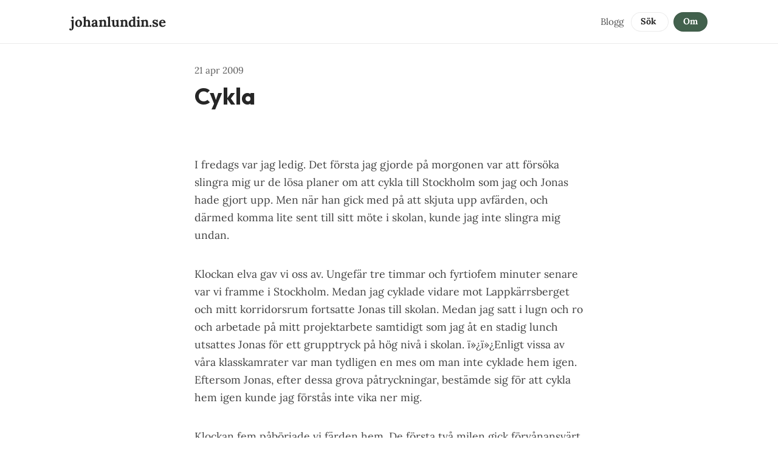

--- FILE ---
content_type: text/html; charset=utf-8
request_url: https://www.johanlundin.se/cykla/
body_size: 9932
content:
<!DOCTYPE html>
<html lang="sv" data-color-scheme="system">
  <head>
    <meta charset="utf-8">
    <meta http-equiv="X-UA-Compatible" content="IE=edge">

    <title>Cykla</title>

    <meta name="HandheldFriendly" content="True">
    <meta name="viewport" content="width=device-width, initial-scale=1.0">
    
    <meta name="theme-color" content="#42614d">


    <link rel="preload" href="https://www.johanlundin.se/assets/dist/app.min.js?v=7e4d193100" as="script">
    <link rel="preload" href="https://www.johanlundin.se/assets/dist/app.min.css?v=7e4d193100" as="style">

      <link rel="preconnect" href="https://fonts.googleapis.com">
  <link rel="preconnect" href="https://fonts.gstatic.com" crossorigin>


<style> 
  body { 
    --font-headings: var(--gh-font-heading, var(--font-system));
    --font-body: var(--gh-font-heading, var(--font-system));
  }
</style>


  <link rel="preload stylesheet" href="https://fonts.googleapis.com/css2?family=Outfit:wght@300;400;500;600;700&display=swap" 
        as="style" onload="this.onload=null;this.rel='stylesheet'" crossorigin>
  <style>body { --font-body: var(--gh-font-body, 'Outfit'), sans-serif; --font-headings: var(--gh-font-heading, 'Outfit'), sans-serif; }</style>







    <script async defer src="https://www.johanlundin.se/assets/dist/app.min.js?v=7e4d193100"></script>
    <script async src="https://www.johanlundin.se/assets/fslightbox.js?v=7e4d193100"></script>



    <link rel="stylesheet" type="text/css" href="https://www.johanlundin.se/assets/dist/app.min.css?v=7e4d193100">

    <style>
  :root {
    --global-max-width: 1080px; /* site max width */
    --global-content-width: 640px; /* post-content-width */
    --global-wide-width: 960px; /* site max width */
    --global-radius: 12px; /* default radius */
    --global-radius-rounded: 30px;
    --global-gallery-gap: 1em; /* Image gallery distance between images */
    --global-hyphens: none; /* none/auto */
    --global-header-height: 72px;
    --global-theme-notifications: visible; /* visible/hidden */
    --global-progress-bar: visible; /* visible/hidden */
    --global-content-preview-fading: 0%; /* 50%-100% for fading effect */
    --global-scroll-behavior: smooth;
  }
</style>

<script>
  let preferredTheme = localStorage.getItem('PREFERRED_COLOR_SCHEME') || `system`;
  document.documentElement.setAttribute('data-color-scheme', preferredTheme);
  
  // Global values needed
  const themeGlobal = {
    currentPage: parseInt(''),
    nextPage: parseInt(''),
    nextPageLink: '',
    maxPages: parseInt(''), 
    lastPage: `` === `` ? true : false,
    postsPerPage: parseInt('8'),
    scrollPos: 0,
    imageLightbox: false
  }

  // Calculate contrast & HSL value;
  function getBrandColorInfo(hexcolor) {
    // get contrast
    if (hexcolor.slice(0, 1) === '#') { hexcolor = hexcolor.slice(1); }
    if (hexcolor.length === 3) { hexcolor = hexcolor.split('').map(function (hex) { return hex + hex;}).join(''); }
    let r = parseInt(hexcolor.substr(0,2),16), g = parseInt(hexcolor.substr(2,2),16), b = parseInt(hexcolor.substr(4,2),16);
    let yiq = ((r * 299) + (g * 587) + (b * 114)) / 1000;
    const colorContrast = (yiq >= 128) ? '#000' : '#fff';

    //get HSL
    r /= 255, g /= 255, b /= 255;
    const max = Math.max(r, g, b), min = Math.min(r, g, b);
    let h, s, l = (max + min)  /  2;  
    if ( max == min ) { h = s = 0; } else {
      let d = max - min;
      s = l > 0.5 ? d / (2 - max - min) : d / (max + min);
      switch(max){
        case r: h = (g - b) / d + (g < b ? 6 : 0); break;
        case g: h = (b - r) / d + 2; break;
        case b: h = (r - g) / d + 4; break;
      }
      h /= 6;
    }
    const colorHSL = [Math.round(h * 360), Math.round(s * 100), Math.round(l * 100)];

    // return
    return { colorContrast, colorHSL }
  };

  const brandColor = getBrandColorInfo("#42614d");
  let style = document.createElement('style');
  style.innerHTML = `:root { 
    --color-brand-contrast: ${brandColor.colorContrast}; 
    --color-brand-h: ${brandColor.colorHSL[0]};
    --color-brand-s: ${brandColor.colorHSL[1]}%;
    --color-brand-l: ${brandColor.colorHSL[2]}%;
    --color-brand-hsl: ${brandColor.colorHSL[0]} ${brandColor.colorHSL[1]}% ${brandColor.colorHSL[2]}%;
  }`
  document.getElementsByTagName('head')[0].appendChild(style);
</script>

    
    
     

    <link rel="icon" href="https://www.johanlundin.se/content/images/size/w256h256/2025/04/paperplane.png" type="image/png">
    <link rel="canonical" href="https://www.johanlundin.se/cykla/">
    <meta name="referrer" content="no-referrer-when-downgrade">
    
    <meta property="og:site_name" content="johanlundin.se">
    <meta property="og:type" content="article">
    <meta property="og:title" content="Cykla">
    <meta property="og:description" content="I fredags var jag ledig. Det första jag gjorde på morgonen var att försöka
slingra mig ur de lösa planer om att cykla till Stockholm som jag och Jonas hade
gjort upp. Men när han gick med på att skjuta upp avfärden, och därmed komma
lite sent till sitt möte">
    <meta property="og:url" content="https://www.johanlundin.se/cykla/">
    <meta property="article:published_time" content="2009-04-21T20:04:00.000Z">
    <meta property="article:modified_time" content="2011-07-18T20:06:18.000Z">
    <meta property="article:tag" content="cykling">
    <meta property="article:tag" content="dagbok">
    <meta property="article:tag" content="klassikern">
    <meta property="article:tag" content="nyhetskommentar">
    <meta property="article:tag" content="träning">
    
    <meta name="twitter:card" content="summary">
    <meta name="twitter:title" content="Cykla">
    <meta name="twitter:description" content="I fredags var jag ledig. Det första jag gjorde på morgonen var att försöka
slingra mig ur de lösa planer om att cykla till Stockholm som jag och Jonas hade
gjort upp. Men när han gick med på att skjuta upp avfärden, och därmed komma
lite sent till sitt möte">
    <meta name="twitter:url" content="https://www.johanlundin.se/cykla/">
    <meta name="twitter:label1" content="Written by">
    <meta name="twitter:data1" content="admin">
    <meta name="twitter:label2" content="Filed under">
    <meta name="twitter:data2" content="cykling, dagbok, klassikern, nyhetskommentar, träning">
    
    <script type="application/ld+json">
{
    "@context": "https://schema.org",
    "@type": "Article",
    "publisher": {
        "@type": "Organization",
        "name": "johanlundin.se",
        "url": "https://www.johanlundin.se/",
        "logo": {
            "@type": "ImageObject",
            "url": "https://www.johanlundin.se/content/images/size/w256h256/2025/04/paperplane.png",
            "width": 60,
            "height": 60
        }
    },
    "author": {
        "@type": "Person",
        "name": "admin",
        "url": "https://www.johanlundin.se/author/admin-user/",
        "sameAs": [
            "http://ludde.starkast.net"
        ]
    },
    "headline": "Cykla",
    "url": "https://www.johanlundin.se/cykla/",
    "datePublished": "2009-04-21T20:04:00.000Z",
    "dateModified": "2011-07-18T20:06:18.000Z",
    "keywords": "cykling, dagbok, klassikern, nyhetskommentar, träning",
    "description": "I fredags var jag ledig. Det första jag gjorde på morgonen var att försöka\nslingra mig ur de lösa planer om att cykla till Stockholm som jag och Jonas hade\ngjort upp. Men när han gick med på att skjuta upp avfärden, och därmed komma\nlite sent till sitt möte i skolan, kunde jag inte slingra mig undan.\n\nKlockan elva gav vi oss av. Ungefär tre timmar och fyrtiofem minuter senare var\nvi framme i Stockholm. Medan jag cyklade vidare mot Lappkärrsberget och mitt\nkorridorsrum fortsatte Jonas till skolan",
    "mainEntityOfPage": "https://www.johanlundin.se/cykla/"
}
    </script>

    <meta name="generator" content="Ghost 6.13">
    <link rel="alternate" type="application/rss+xml" title="johanlundin.se" href="https://www.johanlundin.se/rss/">
    <script defer src="https://cdn.jsdelivr.net/ghost/portal@~2.56/umd/portal.min.js" data-i18n="true" data-ghost="https://www.johanlundin.se/" data-key="76c1802e0c9208c9cf1e6130bf" data-api="https://ludde.ghost.io/ghost/api/content/" data-locale="sv" crossorigin="anonymous"></script><style id="gh-members-styles">.gh-post-upgrade-cta-content,
.gh-post-upgrade-cta {
    display: flex;
    flex-direction: column;
    align-items: center;
    font-family: -apple-system, BlinkMacSystemFont, 'Segoe UI', Roboto, Oxygen, Ubuntu, Cantarell, 'Open Sans', 'Helvetica Neue', sans-serif;
    text-align: center;
    width: 100%;
    color: #ffffff;
    font-size: 16px;
}

.gh-post-upgrade-cta-content {
    border-radius: 8px;
    padding: 40px 4vw;
}

.gh-post-upgrade-cta h2 {
    color: #ffffff;
    font-size: 28px;
    letter-spacing: -0.2px;
    margin: 0;
    padding: 0;
}

.gh-post-upgrade-cta p {
    margin: 20px 0 0;
    padding: 0;
}

.gh-post-upgrade-cta small {
    font-size: 16px;
    letter-spacing: -0.2px;
}

.gh-post-upgrade-cta a {
    color: #ffffff;
    cursor: pointer;
    font-weight: 500;
    box-shadow: none;
    text-decoration: underline;
}

.gh-post-upgrade-cta a:hover {
    color: #ffffff;
    opacity: 0.8;
    box-shadow: none;
    text-decoration: underline;
}

.gh-post-upgrade-cta a.gh-btn {
    display: block;
    background: #ffffff;
    text-decoration: none;
    margin: 28px 0 0;
    padding: 8px 18px;
    border-radius: 4px;
    font-size: 16px;
    font-weight: 600;
}

.gh-post-upgrade-cta a.gh-btn:hover {
    opacity: 0.92;
}</style>
    <script defer src="https://cdn.jsdelivr.net/ghost/sodo-search@~1.8/umd/sodo-search.min.js" data-key="76c1802e0c9208c9cf1e6130bf" data-styles="https://cdn.jsdelivr.net/ghost/sodo-search@~1.8/umd/main.css" data-sodo-search="https://ludde.ghost.io/" data-locale="sv" crossorigin="anonymous"></script>
    
    <link href="https://www.johanlundin.se/webmentions/receive/" rel="webmention">
    <script defer src="/public/cards.min.js?v=7e4d193100"></script>
    <link rel="stylesheet" type="text/css" href="/public/cards.min.css?v=7e4d193100">
    <script defer src="/public/comment-counts.min.js?v=7e4d193100" data-ghost-comments-counts-api="https://www.johanlundin.se/members/api/comments/counts/"></script>
    <script defer src="/public/member-attribution.min.js?v=7e4d193100"></script><style>:root {--ghost-accent-color: #42614d;}</style>
    <style>
  .home-template .hero { display: none; } 
  .home-template .hero + .container { margin-top: 2rem; }
</style>
    <link rel="preconnect" href="https://fonts.bunny.net"><link rel="stylesheet" href="https://fonts.bunny.net/css?family=lora:400,700"><style>:root {--gh-font-body: Lora;}</style>
  </head>
  <body class="post-template tag-cykling tag-dagbok tag-klassikern tag-nyhetskommentar tag-traning gh-font-body-lora">
    <div class="progress-bar"></div>

    <header class="header js-header" data-nav-items="last-two">
  <div class="container wrapper is-rel flex items-center">
    <div class="header-brand">
<a href="https://www.johanlundin.se">          <span class="header__title m-0 p-0">johanlundin.se</span>
</a>    </div>

    <span class="flex-1"></span>

    <ul class="nav" data-items="3">
    <li class="nav-blogg" 
      data-label="Blogg" data-length="5" data-post="">
      <a href="https://www.johanlundin.se/">
        <span>Blogg</span>
      </a>
    </li>
    <li class="nav-sok" 
      data-label="Sök " data-length="4" data-post="">
      <a href="#/search">
        <span>Sök </span>
      </a>
    </li>
    <li class="nav-om" 
      data-label="Om" data-length="2" data-post="last">
      <a href="https://www.johanlundin.se/om/">
        <span>Om</span>
      </a>
    </li>
</ul>


    <button class="btn header-menu-toggle js-menu-toggle" title="Meny" aria-label="Meny">
      <i class="icon icon-menu">
  <svg xmlns="http://www.w3.org/2000/svg" class="icon icon-tabler icon-tabler-menu" width="24" height="24" viewBox="0 0 24 24" stroke-width="2" stroke="currentColor" fill="none" stroke-linecap="round" stroke-linejoin="round">
  <path stroke="none" d="M0 0h24v24H0z" fill="none"></path>
  <path d="M4 8l16 0"></path>
  <path d="M4 16l16 0"></path>
</svg>
</i>      <i class="icon icon-x">
  <svg xmlns="http://www.w3.org/2000/svg" class="icon icon-tabler icon-tabler-x" width="24" height="24" viewBox="0 0 24 24" stroke-width="1.5" stroke="currentColor" fill="none" stroke-linecap="round" stroke-linejoin="round">
  <path stroke="none" d="M0 0h24v24H0z" fill="none"/>
  <line x1="18" y1="6" x2="6" y2="18" />
  <line x1="6" y1="6" x2="18" y2="18" />
</svg>
</i>    </button>


    <div class="member-menu js-member-menu">
      <a href="/signup/" data-portal="signup" class="signup-link">
        <i class="icon icon-arrow-up-right icon--sm">
  <svg xmlns="http://www.w3.org/2000/svg" class="icon icon-tabler icon-tabler-arrow-up-right" width="24" height="24" viewBox="0 0 24 24" stroke-width="2" stroke="currentColor" fill="none" stroke-linecap="round" stroke-linejoin="round">
  <path stroke="none" d="M0 0h24v24H0z" fill="none"/>
  <line x1="17" y1="7" x2="7" y2="17" />
  <polyline points="8 7 17 7 17 16" />
</svg>



</i>Skapa ett konto
      </a>

      <a href="/signin/" data-portal="signin" class="signin-link">
        <i class="icon icon-login icon--sm">
  <svg xmlns="http://www.w3.org/2000/svg" width="24" height="24" viewBox="0 0 24 24" fill="none" stroke="currentColor" stroke-width="2" stroke-linecap="round" stroke-linejoin="round" class="feather feather-log-in">
  <path d="M15 3h4a2 2 0 0 1 2 2v14a2 2 0 0 1-2 2h-4"></path>
  <polyline points="10 17 15 12 10 7"></polyline>
  <line x1="15" y1="12" x2="3" y2="12"></line>
</svg>
</i>Logga in
      </a>
</div>
    <span class="border-bottom"></span>

  </div>
</header>


    <div class="menu js-menu">
  <nav class="menu-navigation">
    <ul class="nav" data-items="3">
    <li class="nav-blogg" 
      data-label="Blogg" data-length="5" data-post="">
      <a href="https://www.johanlundin.se/">
        <span>Blogg</span>
      </a>
    </li>
    <li class="nav-sok" 
      data-label="Sök " data-length="4" data-post="">
      <a href="#/search">
        <span>Sök </span>
      </a>
    </li>
    <li class="nav-om" 
      data-label="Om" data-length="2" data-post="last">
      <a href="https://www.johanlundin.se/om/">
        <span>Om</span>
      </a>
    </li>
</ul>

  </nav>
</div>

<template data-toggle-template>
  <button class="submenu-toggle" onclick="this.parentNode.classList.toggle('is-active')" title="Menu toggle" aria-label="Menu toggle">
    <i class="icon icon-chevron-down">
  <svg xmlns="http://www.w3.org/2000/svg" class="icon icon-tabler icon-tabler-chevron-down" width="24" height="24" viewBox="0 0 24 24" stroke-width="2" stroke="currentColor" fill="none" stroke-linecap="round" stroke-linejoin="round">
   <path stroke="none" d="M0 0h24v24H0z" fill="none"></path>
   <polyline points="6 9 12 15 18 9"></polyline>
</svg>
</i>  </button>
</template>


      
    <main class="main">
      
  <div class="container wrapper">
      <div class="post-hero is-post side" 
    data-feature-image="false">
    
    <div class="post-hero__content flex flex-col">
      
        <time class="post-hero__date" datetime="2009-04-21">21 apr 2009</time> 

      <h1 class="post-hero__title">Cykla</h1>
    

        <!--  <div class="post-authors">
  <ul class="post-authors__avatars">
        <li class="author-avatar has-icon">
          <a href="/author/admin-user/" title="admin" aria-label="admin">
              <i class="icon icon-user">
  <svg xmlns="http://www.w3.org/2000/svg" width="24" height="24" viewBox="0 0 24 24" fill="none" stroke="currentColor" stroke-width="2" stroke-linecap="round" stroke-linejoin="round" class="feather feather-user">
  <path d="M20 21v-2a4 4 0 0 0-4-4H8a4 4 0 0 0-4 4v2"></path>
  <circle cx="12" cy="7" r="4"></circle>
</svg>
</i>          </a>
        </li>
  </ul>
  
    <span class="post-authors-names"><a href="/author/admin-user/">admin</a></span>
</div> -->    </div>


  </div>


    <article class="post tag-cykling tag-dagbok tag-klassikern tag-nyhetskommentar tag-traning no-image content post-access-public">
     <!--kg-card-begin: markdown--><p>I fredags var jag ledig. Det första jag gjorde på morgonen var att försöka slingra mig ur de lösa planer om att cykla till Stockholm som jag och Jonas hade gjort upp. Men när han gick med på att skjuta upp avfärden, och därmed komma lite sent till sitt möte i skolan, kunde jag inte slingra mig undan.</p>
<p>Klockan elva gav vi oss av. Ungefär tre timmar och fyrtiofem minuter senare var vi framme i Stockholm. Medan jag cyklade vidare mot Lappkärrsberget och mitt korridorsrum fortsatte Jonas till skolan. Medan jag satt i lugn och ro och arbetade på mitt projektarbete samtidigt som jag åt en stadig lunch utsattes Jonas för ett grupptryck på hög nivå i skolan. ï»¿ï»¿Enligt vissa av våra klasskamrater var man tydligen en mes om man inte cyklade hem igen. Eftersom Jonas, efter dessa grova påtryckningar, bestämde sig för att cykla hem igen kunde jag förstås inte vika ner mig.</p>
<p>Klockan fem påbörjade vi färden hem. De första två milen gick förvånansvärt bra. Förutom lite ont i rumpan kändes det faktiskt bra. Men efter tre mil började det bli tråkigt, efter fem mil blev det ganska smärtsamt och efter sex mil började det bli svårt att avgöra om det gjorde mest ont i rumpan eller benen. Den sista milen var mest mörk, kall och jävlig.</p>
<p>När jag tänker på att det där bara var en halv vätternrunda känns det “lite sådär”. Så här i efterhand var det inte heller särskilt intelligent att cykla femton mil dagen innan match. På lördagen spelade vi, Roslagsbro IF, nämligen vår sista träningsmatch för säsongen mot LEIF. Vi vann med 3-1, men det var knappast min förtjänst.</p>
<p>Cykelturen borde jag egentligen ha skrivit om i helgen, men sen kom en piratdom i vägen, men eftersom jag så hemskt gärna vill att mina tre läsare ska veta vilken otroligt hjälteinsats Jonas och min cykeltur var skrev jag ihop det här inlägget. Jag höll också på att skriva på ett inlägg som handlade om Annika Östberg Deasy förra veckan, men som jag skrotade när jag kände att jag inte kunde få ut min frustration kring ämnet utan att låta som en rabiat galning som förespråkar livstidstraff utan någon som helst form av vård. En som lyckades betydligt bättre var Johan Croneman som i DN skrev <a href="http://www.dn.se/kultur-noje/kronikor/johan-croneman-svenska-medier-har-tyckt-valdigt-synd-om-annika-ostberg-1.846210?ref=johanlundin.se">en artikel om att svenska medier har tyckt väldigt synd om Annika Östberg</a>.</p>
<!--kg-card-end: markdown-->
    </article>

            <div class="post-tags content-width mb-lg">
        <a class="post-tag tag-cykling" href="/tag/cykling/" aria-label="cykling"
          
        >cykling</a>
        <a class="post-tag tag-dagbok" href="/tag/dagbok/" aria-label="dagbok"
          
        >dagbok</a>
        <a class="post-tag tag-klassikern" href="/tag/klassikern/" aria-label="klassikern"
          
        >klassikern</a>
        <a class="post-tag tag-nyhetskommentar" href="/tag/nyhetskommentar/" aria-label="nyhetskommentar"
          
        >nyhetskommentar</a>
        <a class="post-tag tag-traning" href="/tag/traning/" aria-label="träning"
          
        >träning</a>
    </div>

        <hr class="content-width mb-lg"/>

        <!-- 
<div class="social-share content-width ">
  <span class="social-share-title">Dela</span>
  <a class="social-share__item twitter js-share" target="_blank"
      href="https://twitter.com/share?text=Cykla&amp;url=https://www.johanlundin.se/cykla/"
      title="Dela via X" aria-label="Dela via X">
    <i class="icon icon-twitter-x icon--sm">
  <svg xmlns="http://www.w3.org/2000/svg" class="icon icon-tabler icon-tabler-brand-x" width="24" height="24" viewBox="0 0 24 24" stroke-width="2" stroke="currentColor" fill="none" stroke-linecap="round" stroke-linejoin="round">
  <path stroke="none" d="M0 0h24v24H0z" fill="none"></path>
  <path d="M4 4l11.733 16h4.267l-11.733 -16z"></path>
  <path d="M4 20l6.768 -6.768m2.46 -2.46l6.772 -6.772"></path>
</svg>
</i>    <span>Dela</span>
  </a>
  <a class="social-share__item bluesky js-share" target="_blank"
      href="https://bsky.app/intent/compose?text=Cykla%20https://www.johanlundin.se/cykla/"
      title="Dela via Bluesky" aria-label="Dela via Bluesky">
    <i class="icon icon-brand-bluesky icon--sm">
  <svg  xmlns="http://www.w3.org/2000/svg"  width="24"  height="24"  viewBox="0 0 24 24"  fill="none"  stroke="currentColor"  stroke-width="2"  stroke-linecap="round"  stroke-linejoin="round"  class="icon icon-tabler icons-tabler-outline icon-tabler-brand-bluesky"><path stroke="none" d="M0 0h24v24H0z" fill="none"/><path d="M6.335 5.144c-1.654 -1.199 -4.335 -2.127 -4.335 .826c0 .59 .35 4.953 .556 5.661c.713 2.463 3.13 2.75 5.444 2.369c-4.045 .665 -4.889 3.208 -2.667 5.41c1.03 1.018 1.913 1.59 2.667 1.59c2 0 3.134 -2.769 3.5 -3.5c.333 -.667 .5 -1.167 .5 -1.5c0 .333 .167 .833 .5 1.5c.366 .731 1.5 3.5 3.5 3.5c.754 0 1.637 -.571 2.667 -1.59c2.222 -2.203 1.378 -4.746 -2.667 -5.41c2.314 .38 4.73 .094 5.444 -2.369c.206 -.708 .556 -5.072 .556 -5.661c0 -2.953 -2.68 -2.025 -4.335 -.826c-2.293 1.662 -4.76 5.048 -5.665 6.856c-.905 -1.808 -3.372 -5.194 -5.665 -6.856z" /></svg>
</i>    <span>Dela</span>
  </a>
  <a class="social-share__item facebook js-share" target="_blank"
      href="https://www.facebook.com/sharer.php?u=https://www.johanlundin.se/cykla/"
      title="Dela via Facebook" aria-label="Dela via Facebook">
    <i class="icon icon-facebook icon--sm">
  <svg xmlns="http://www.w3.org/2000/svg" class="icon icon-tabler icon-tabler-brand-facebook" width="24" height="24" viewBox="0 0 24 24" stroke-width="2" stroke="currentColor" fill="none" stroke-linecap="round" stroke-linejoin="round">
  <path stroke="none" d="M0 0h24v24H0z" fill="none"/>
  <path d="M7 10v4h3v7h4v-7h3l1 -4h-4v-2a1 1 0 0 1 1 -1h3v-4h-3a5 5 0 0 0 -5 5v2h-3" />
</svg>



</i>    <span>Dela</span>
  </a>
  <a class="social-share__item linkedin js-share" target="_blank"
      href="https://www.linkedin.com/shareArticle?mini=true&url=https://www.johanlundin.se/cykla/&title=Cykla&summary=Cykla"
      title="Dela via Linkedin" aria-label="Dela via Linkedin">
    <i class="icon icon-linkedin icon--sm">
  <svg xmlns="http://www.w3.org/2000/svg" width="24" height="24" viewBox="0 0 24 24" fill="none" stroke="currentColor" stroke-width="2" stroke-linecap="round" stroke-linejoin="round" class="feather feather-linkedin">
  <path d="M16 8a6 6 0 0 1 6 6v7h-4v-7a2 2 0 0 0-2-2 2 2 0 0 0-2 2v7h-4v-7a6 6 0 0 1 6-6z"></path>
  <rect x="2" y="9" width="4" height="12"></rect>
  <circle cx="4" cy="4" r="2"></circle>
</svg>
</i>    <span>Dela</span>
  </a>
  <a class="social-share__item mail"
      href="mailto:?subject=Cykla&body=https://www.johanlundin.se/cykla/&nbsp;Cykla"
      title="Dela med epost" aria-label="Dela med epost">
    <i class="icon icon-mail icon--sm">
  <svg xmlns="http://www.w3.org/2000/svg" class="icon icon-tabler icon-tabler-mail" width="24" height="24" viewBox="0 0 24 24" stroke-width="1.5" stroke="currentColor" fill="none" stroke-linecap="round" stroke-linejoin="round">
  <path stroke="none" d="M0 0h24v24H0z" fill="none"/>
  <rect x="3" y="5" width="18" height="14" rx="2" />
  <polyline points="3 7 12 13 21 7" />
</svg>
</i>    <span>Epost</span>
  </a>
  <button class="copy-link copy js-copy-link" data-url="https://www.johanlundin.se/cykla/"
      title="Kopiera länk" data-label="Kopierat!" aria-label="Kopiera länk">
    <i class="icon icon-link icon--sm">
  <svg xmlns="http://www.w3.org/2000/svg" class="icon icon-tabler icon-tabler-link" width="24" height="24" viewBox="0 0 24 24" stroke-width="2" stroke="currentColor" fill="none" stroke-linecap="round" stroke-linejoin="round">
   <path stroke="none" d="M0 0h24v24H0z" fill="none"></path>
   <path d="M9 15l6 -6"></path>
   <path d="M11 6l.463 -.536a5 5 0 0 1 7.071 7.072l-.534 .464"></path>
   <path d="M13 18l-.397 .534a5.068 5.068 0 0 1 -7.127 0a4.972 4.972 0 0 1 0 -7.071l.524 -.463"></path>
</svg>
</i>    <span>Kopia</span>
  </button>
</div>


-->  </div>

        <div class="bg-acc mb-xl comment-section">
      <div class="container wrapper">
        <div class="post-comments radius-double p-lg pb-0 flex-1 self-align-start" id="comments">
          <div class="content-width">
            
        <script defer src="https://cdn.jsdelivr.net/ghost/comments-ui@~1.3/umd/comments-ui.min.js" data-locale="sv" data-ghost-comments="https://www.johanlundin.se/" data-api="https://ludde.ghost.io/ghost/api/content/" data-admin="https://ludde.ghost.io/ghost/" data-key="76c1802e0c9208c9cf1e6130bf" data-title="Comments" data-count="true" data-post-id="5a9ed40ffb78820018b77249" data-color-scheme="auto" data-avatar-saturation="60" data-accent-color="#42614d" data-comments-enabled="all" data-publication="johanlundin.se" crossorigin="anonymous"></script>
    
          </div>
        </div>
      </div>
    </div>

      <section class="read-next pt-xl pb-lg">
      <div class="container wrapper">
        <h2 class="section-title">Läs mer</h2>

        <div class="related-posts mb-lg">
            <article class="post-card no-image js-post-card" 
  data-date="17 jun 2022" data-aspect-ratio="auto">




 <div class="post-card__content flex flex-col ">



 
    <div class="post-card__info">

      <time class="post-card__date" datetime="jun 17, 2022">17 jun 2022</time>  

    </div>
<span class="flex-s"></span>

      <h3 class="post-card__title"><a href="https://www.johanlundin.se/ingen-dimma-pa-stadjan/">Ingen dimma på Städjan</a></h3>

  </div>


  <div class="post-card__content flex flex-col ">
    <div class="post-card__info">
        <a class="post-tag tag-husdjur" href="/tag/husdjur/" aria-label="husdjur"
          
        >husdjur</a>
        <a class="post-tag tag-traning" href="/tag/traning/" aria-label="träning"
          
        >träning</a>
        <a class="post-tag tag-resor" href="/tag/resor/" aria-label="resor"
          
        >resor</a>
        <a class="post-tag tag-foto" href="/tag/foto/" aria-label="foto"
          
        >foto</a>

      
      <span class="flex-1"></span>


    </div>

    <!--  <div class="post-authors">
  <ul class="post-authors__avatars">
        <li class="author-avatar has-icon">
          <a href="/author/ludde/" title="ludde" aria-label="ludde">
              <i class="icon icon-user">
  <svg xmlns="http://www.w3.org/2000/svg" width="24" height="24" viewBox="0 0 24 24" fill="none" stroke="currentColor" stroke-width="2" stroke-linecap="round" stroke-linejoin="round" class="feather feather-user">
  <path d="M20 21v-2a4 4 0 0 0-4-4H8a4 4 0 0 0-4 4v2"></path>
  <circle cx="12" cy="7" r="4"></circle>
</svg>
</i>          </a>
        </li>
  </ul>
  
    <span class="post-authors-names"><a href="/author/ludde/">ludde</a></span>
</div> -->  </div>

</article>            <article class="post-card no-image js-post-card" 
  data-date="1 dec 2018" data-aspect-ratio="auto">




 <div class="post-card__content flex flex-col ">



 
    <div class="post-card__info">

      <time class="post-card__date" datetime="dec 1, 2018">1 dec 2018</time>  

    </div>
<span class="flex-s"></span>

      <h3 class="post-card__title"><a href="https://www.johanlundin.se/skidpremiar/">Skidpremiär</a></h3>

  </div>


  <div class="post-card__content flex flex-col ">
    <div class="post-card__info">
        <a class="post-tag tag-foto" href="/tag/foto/" aria-label="foto"
          
        >foto</a>
        <a class="post-tag tag-lina" href="/tag/lina/" aria-label="lina"
          
        >lina</a>
        <a class="post-tag tag-skidor" href="/tag/skidor/" aria-label="skidor"
          
        >skidor</a>
        <a class="post-tag tag-traning" href="/tag/traning/" aria-label="träning"
          
        >träning</a>

      
      <span class="flex-1"></span>


    </div>

    <!--  <div class="post-authors">
  <ul class="post-authors__avatars">
        <li class="author-avatar has-icon">
          <a href="/author/ludde/" title="ludde" aria-label="ludde">
              <i class="icon icon-user">
  <svg xmlns="http://www.w3.org/2000/svg" width="24" height="24" viewBox="0 0 24 24" fill="none" stroke="currentColor" stroke-width="2" stroke-linecap="round" stroke-linejoin="round" class="feather feather-user">
  <path d="M20 21v-2a4 4 0 0 0-4-4H8a4 4 0 0 0-4 4v2"></path>
  <circle cx="12" cy="7" r="4"></circle>
</svg>
</i>          </a>
        </li>
  </ul>
  
    <span class="post-authors-names"><a href="/author/ludde/">ludde</a></span>
</div> -->  </div>

</article>            <article class="post-card no-image js-post-card" 
  data-date="21 okt 2018" data-aspect-ratio="auto">




 <div class="post-card__content flex flex-col ">



 
    <div class="post-card__info">

      <time class="post-card__date" datetime="okt 21, 2018">21 okt 2018</time>  

    </div>
<span class="flex-s"></span>

      <h3 class="post-card__title"><a href="https://www.johanlundin.se/trysil/">Trysil</a></h3>

  </div>


  <div class="post-card__content flex flex-col ">
    <div class="post-card__info">
        <a class="post-tag tag-foto" href="/tag/foto/" aria-label="foto"
          
        >foto</a>
        <a class="post-tag tag-vanner" href="/tag/vanner/" aria-label="vänner"
          
        >vänner</a>
        <a class="post-tag tag-friluftsliv" href="/tag/friluftsliv/" aria-label="friluftsliv"
          
        >friluftsliv</a>
        <a class="post-tag tag-cykling" href="/tag/cykling/" aria-label="cykling"
          
        >cykling</a>
        <a class="post-tag tag-resa" href="/tag/resa/" aria-label="resa"
          
        >resa</a>

      
      <span class="flex-1"></span>


    </div>

    <!--  <div class="post-authors">
  <ul class="post-authors__avatars">
        <li class="author-avatar has-icon">
          <a href="/author/ludde/" title="ludde" aria-label="ludde">
              <i class="icon icon-user">
  <svg xmlns="http://www.w3.org/2000/svg" width="24" height="24" viewBox="0 0 24 24" fill="none" stroke="currentColor" stroke-width="2" stroke-linecap="round" stroke-linejoin="round" class="feather feather-user">
  <path d="M20 21v-2a4 4 0 0 0-4-4H8a4 4 0 0 0-4 4v2"></path>
  <circle cx="12" cy="7" r="4"></circle>
</svg>
</i>          </a>
        </li>
  </ul>
  
    <span class="post-authors-names"><a href="/author/ludde/">ludde</a></span>
</div> -->  </div>

</article>        </div>
      </div>
    </section>

    </main>

      
    <footer class="footer">
  <div class="container wrapper">
    <span class="footer-top"></span>

    <div class="footer__bottom">
      <div class="footer__copy">
        <span>&copy; 1998 - 2026&nbsp;<a href="https://www.johanlundin.se">johanlundin.se</a></span>

      </div>

      <div class="color-scheme flex flex-cc">
  <span class="color-scheme-symbol"></span>
  <select class="color-scheme-select radius js-color-scheme-select" aria-label="Byt färgtema">
    <option value="system" selected>System</option>
    <option value="light">Ljust</option>
    <option value="dark">Mörkt</option>
  </select>
  <i class="icon icon-select">
  <svg xmlns="http://www.w3.org/2000/svg" class="icon icon-tabler icon-tabler-select" width="24" height="24" viewBox="0 0 24 24" stroke-width="2" stroke="currentColor" fill="none" stroke-linecap="round" stroke-linejoin="round">
  <path d="M17 8.517L12 3 7 8.517M7 15.48l5 5.517 5-5.517"></path>
</svg>



</i></div>    </div>

  </div>
</footer>

    <dialog class="notification">
  <i class="icon icon-success notification-icon">
  <svg xmlns="http://www.w3.org/2000/svg" class="icon icon-tabler icon-tabler-circle-check" width="24" height="24" viewBox="0 0 24 24" stroke-width="2" stroke="currentColor" fill="none" stroke-linecap="round" stroke-linejoin="round">
  <path stroke="none" d="M0 0h24v24H0z" fill="none"/>
  <circle cx="12" cy="12" r="9" />
  <path d="M9 12l2 2l4 -4" />
</svg>



</i>  <i class="icon icon-error notification-icon">
  <svg xmlns="http://www.w3.org/2000/svg" class="icon icon-tabler icon-tabler-alert-octagon" width="24" height="24" viewBox="0 0 24 24" stroke-width="2" stroke="currentColor" fill="none" stroke-linecap="round" stroke-linejoin="round">
  <path stroke="none" d="M0 0h24v24H0z" fill="none"/>
  <path d="M8.7 3h6.6c.3 0 .5 .1 .7 .3l4.7 4.7c.2 .2 .3 .4 .3 .7v6.6c0 .3 -.1 .5 -.3 .7l-4.7 4.7c-.2 .2 -.4 .3 -.7 .3h-6.6c-.3 0 -.5 -.1 -.7 -.3l-4.7 -4.7c-.2 -.2 -.3 -.4 -.3 -.7v-6.6c0 -.3 .1 -.5 .3 -.7l4.7 -4.7c.2 -.2 .4 -.3 .7 -.3z" />
  <line x1="12" y1="8" x2="12" y2="12" />
  <line x1="12" y1="16" x2="12.01" y2="16" />
</svg>



</i>  <i class="icon icon-warning notification-icon">
  <svg xmlns="http://www.w3.org/2000/svg" class="icon icon-tabler icon-tabler-alert-triangle" width="24" height="24" viewBox="0 0 24 24" stroke-width="2" stroke="currentColor" fill="none" stroke-linecap="round" stroke-linejoin="round">
  <path stroke="none" d="M0 0h24v24H0z" fill="none"/>
  <path d="M12 9v2m0 4v.01" />
  <path d="M5 19h14a2 2 0 0 0 1.84 -2.75l-7.1 -12.25a2 2 0 0 0 -3.5 0l-7.1 12.25a2 2 0 0 0 1.75 2.75" />
</svg>



</i>  <p class="notification-msg signup-success">Kanon! Nu har du ett medlemskap</p> 
  <p class="notification-msg signin-success">Välkommen! Du är inloggad.</p> 
  <p class="notification-msg subscribe-success">Du prenumerar nu på johanlundin.se.</p> 
  <p class="notification-msg link-expired">Länken är inte giltig längre</p> 
  <p class="notification-msg checkout-success">Du borde ha fått ett mail med en magisk inloggningslänk</p> 
  <p class="notification-msg billing-success">Dina faktureringsuppgifter är uppdaterade</p> 
  <p class="notification-msg billing-cancel">Dina faktureringsuppgifter har inte ändrats</p> 
  <button class="notification-close js-notification-close" aria-label="Stäng" onclick="closeNotification(event.currentTarget.parentNode);">
    <i class="icon icon-x">
  <svg xmlns="http://www.w3.org/2000/svg" class="icon icon-tabler icon-tabler-x" width="24" height="24" viewBox="0 0 24 24" stroke-width="1.5" stroke="currentColor" fill="none" stroke-linecap="round" stroke-linejoin="round">
  <path stroke="none" d="M0 0h24v24H0z" fill="none"/>
  <line x1="18" y1="6" x2="6" y2="18" />
  <line x1="6" y1="6" x2="18" y2="18" />
</svg>
</i>  </button>
</dialog>

      
    

      <script>
    // Copy button
    const copyBtn = document.querySelector('.js-copy-link');
    if (copyBtn) {
      copyBtn.onclick = function(event) {
        copyToClipboard(event.currentTarget, event.currentTarget.getAttribute('data-url'));
      }
    }
    
    /** 
    * Copy to clipboard
    * @src - source element
    * @str - string to copy
    */ 
    const copyToClipboard = function(src, str) {
      const el = document.createElement('textarea');
      el.value = str;
      el.setAttribute('readonly', '');
      el.style.position = 'absolute';
      el.style.left = '-9999px';
      document.body.appendChild(el);
      el.select();
      document.execCommand('copy');
      document.body.removeChild(el);

      src.classList.add('has-tooltip');
      src.setAttribute('data-label', 'Copied!');

      src.onmouseleave = function() { 
        src.classList.remove('has-tooltip');
        setTimeout(function(){
          src.setAttribute('data-label', '');
        }, 500); 
      }
    };
  </script>

<script>
  const navItems = document.querySelectorAll('.header .nav:not(.submenu) li, .menu .nav:not(.submenu) li')
  const allNavItems = document.querySelectorAll('.is-subitem')

  // Remove '-' signs
  allNavItems.forEach(item => {
    const itemName = item.querySelector('a span')
    itemName.innerText = itemName.innerText.slice(1)
  });

  // Add subitems in place
  let subMenu, hasItems
  navItems.forEach((item, index) => {
    if (item.classList.contains('is-subitem') && !navItems[index - 1].classList.contains('is-subitem')) navItems[index - 1].classList.add('is-mainitem'); 
    subMenu = item.classList.contains('is-subitem') ? subMenu : document.createElement('ul');
    if (item.classList.contains('is-subitem')) { 
      subMenu.appendChild(item)
      subMenu.classList.add('nav','submenu')
    } else { 
      item.appendChild(subMenu)
    }
  });
</script>

<script>
  const submenus = document.querySelectorAll('.menu .is-mainitem')
  const toggle = document.querySelector('[data-toggle-template]');

  submenus.forEach(menu => { 
    const toggleBtn = toggle.content.cloneNode(true);
    menu.appendChild(toggleBtn);
  });
</script>

  <script>
    // Give the parameter a variable name
    const qsParams = new URLSearchParams(window.location.search);
    const isAction = qsParams.has('action');
    const isStripe = qsParams.has('stripe');
    const success = qsParams.get('success');
    const action = qsParams.get('action');
    const stripe = qsParams.get('stripe');

    if (qsParams && isAction) {
      if (success === "true") {
        switch (action) {
          case 'subscribe':
            openNotification('subscribe-success');
            break;
          case 'signup': 
            openNotification('signup-success');
            break;
          case 'signin':
            openNotification('signin-success');
            break;
          default:
            break;
        }
      } else {
        openNotification('link-expired');
      }
    }

    if (qsParams && isStripe) {
      switch (stripe) {
        case 'success':
          openNotification('checkout-success');
          break;
        case 'billing-update-success':
          openNotification('billing-success');
          break;
        case 'billing-update-cancel':
          openNotification('billing-cancel');
          break;
        default:
          break;
      }
    }

    /**
    * Handle Notifications
    */
    function openNotification(type) {
      const notification = document.querySelector('dialog.notification');
      if (notification) { 
        notification.setAttribute('data-msg-type', type);
        notification.show();
        setTimeout(function(){ closeNotification(notification); }, 3000);
      }
    }
    
    /**
    * Clean URI
    */
    function clearURI() {
      window.history.replaceState({}, '', `${window.location.pathname}`);
    }

    function closeNotification(notification) {
      notification.close();
      clearURI();
      setTimeout(function(){ notification.removeAttribute('data-msg-type') }, 500);
    }
  </script>


        <script>
const images = document.querySelectorAll('.kg-image-card img, .kg-gallery-card img');

// Lightbox function
images.forEach(function (image) {
  var wrapper = document.createElement('a');
  wrapper.setAttribute('data-no-swup', '');
  wrapper.setAttribute('data-fslightbox', '');
  wrapper.setAttribute('href', image.src);
  wrapper.setAttribute('aria-label', 'Click for Lightbox');
  image.parentNode.insertBefore(wrapper, image.parentNode.firstChild);
  wrapper.appendChild(image);
});

refreshFsLightbox();
</script>

    <!-- You can safely delete this line if your theme does not require jQuery -->
<script type="text/javascript" src="https://code.jquery.com/jquery-1.11.3.min.js"></script>
  </body>
</html>
